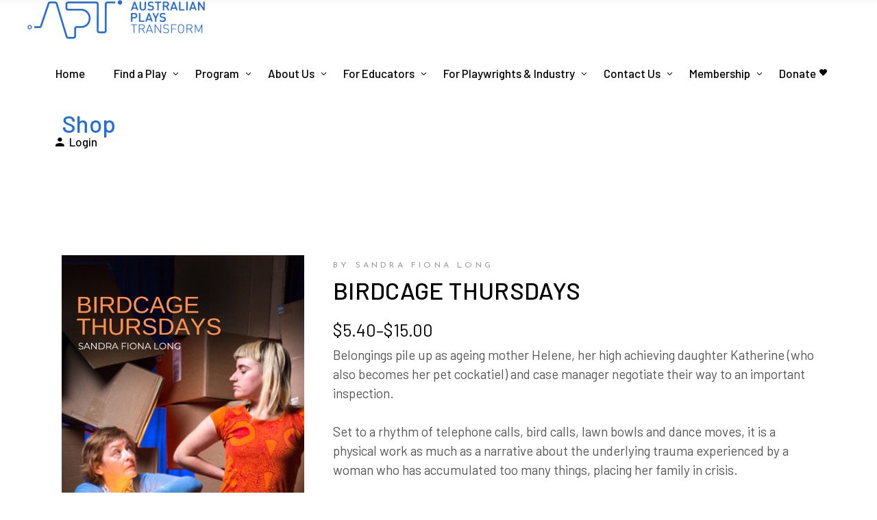

--- FILE ---
content_type: text/css
request_url: https://apt.org.au/wp-content/themes/chapterone/assets/css/style_dynamic.css?ver=1721296943
body_size: 379
content:
body { font-family: Barlow;}h1 { font-family: Barlow;}h2, .mkdf-banner-holder .mkdf-banner-title { font-family: Barlow;}h3 { font-family: Barlow;}h4 { font-family: Barlow;}h5 { font-family: Barlow;}h6 { font-family: Barlow;}p { font-family: Barlow;}.error404 .mkdf-content { background-image: url(https://chapterone.qodeinteractive.com/wp-content/uploads/2019/07/404-img-1.jpg);background-position: center 0;background-size: cover;background-repeat: no-repeat;}.error404 .mkdf-page-not-found .mkdf-404-title { font-size: 60px;}.mkdf-fixed-wrapper.fixed .mkdf-main-menu > ul > li > a { font-family: Roboto;font-style: normal;text-transform: none;}.mkdf-mobile-header .mkdf-mobile-nav .mkdf-grid > ul > li > a, .mkdf-mobile-header .mkdf-mobile-nav .mkdf-grid > ul > li > h6 { font-size: 10px;line-height: 20px;}.mkdf-mobile-header .mkdf-mobile-nav ul ul li a, .mkdf-mobile-header .mkdf-mobile-nav ul ul li h6 { line-height: 20px;}			@media only screen and (max-width: 1024px) {
			.mkdf-mobile-header .mkdf-mobile-logo-wrapper a { height: 25px !important;}			}
					@media only screen and (max-width: 480px) {
			.mkdf-mobile-header .mkdf-mobile-logo-wrapper a { height: 25px !important;}			}
		.mkdf-main-menu.mkdf-sticky-nav > ul > li > a { font-family: Roboto;text-transform: none;}.mkdf-top-bar { height: 50px;}.mkdf-top-bar .mkdf-logo-wrapper a { max-height: 50px;}.mkdf-header-box .mkdf-top-bar-background { height: 100px;}.mkdf-page-header .mkdf-menu-area { height: 100px !important;}.mkdf-main-menu > ul > li > a { font-family: Barlow;font-style: normal;text-transform: none;}.mkdf-drop-down .second .inner > ul > li > a { font-family: Barlow;letter-spacing: 0.5px;text-transform: none;}.mkdf-drop-down .wide .second .inner > ul > li > a { font-family: Barlow;text-transform: none;}.mkdf-drop-down .second .inner ul li ul li a { font-family: Barlow;text-transform: none;}.mkdf-drop-down .wide .second .inner ul li ul li a { font-family: Barlow;text-transform: none;}